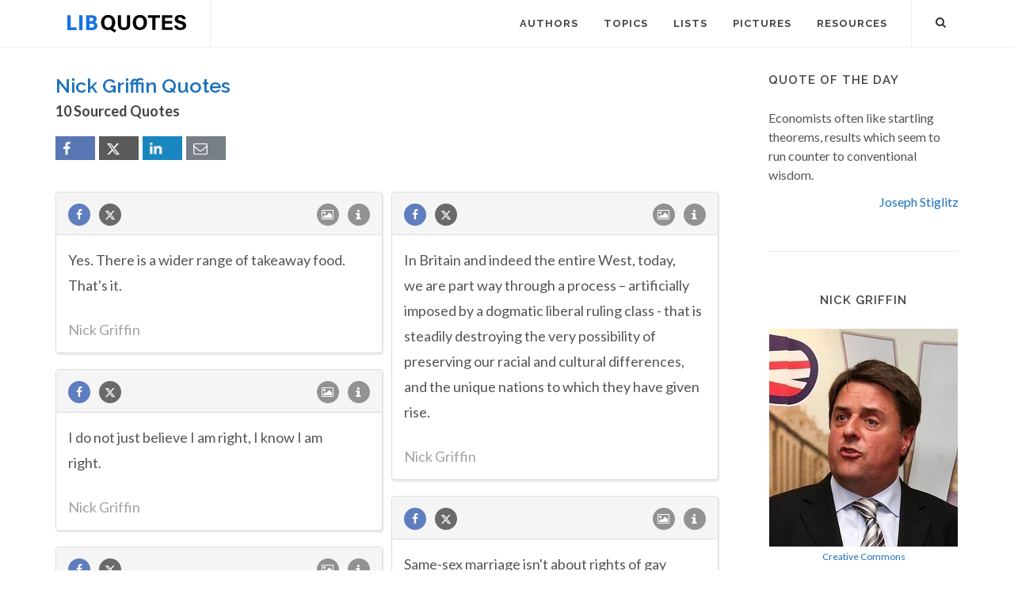

--- FILE ---
content_type: text/html; charset=UTF-8
request_url: https://libquotes.com/nick-griffin
body_size: 9819
content:
<!DOCTYPE html>
<html lang="en">
<head>
<meta http-equiv="content-type" content="text/html; charset=utf-8">

<title>Nick Griffin (10+ Sourced Quotes) - Lib Quotes</title>
  
<meta name="description" content="Sourced quotations by the British Politician Nick Griffin (born in 1959). Enjoy the best Nick Griffin quotes and picture quotes!">

<link rel="stylesheet" href="/css/libq_v2.98.css">

<meta name="viewport" content="width=device-width, initial-scale=1">

<meta property="og:title" content="Nick Griffin (10+ Sourced Quotes) - Lib Quotes">
<meta property="og:type" content="article">
<meta property="og:description" content="Sourced quotations by the British Politician Nick Griffin (born in 1959). Enjoy the best Nick Griffin quotes and picture quotes!">
<meta property="og:url" content="https://libquotes.com/nick-griffin"> 
<meta property="og:site_name" content="Lib Quotes">
<meta property="og:image" content="https://libquotes.com/apics/nick-griffin.jpg">


	
<meta name="twitter:card" content="summary">
<meta name="twitter:site" content="@LibQ_Official">
<meta name="twitter:creator" content="@LibQ_Official">
<meta name="twitter:title" content="Nick Griffin (10+ Sourced Quotes) - Lib Quotes">
<meta name="twitter:description" content="Sourced quotations by the British Politician Nick Griffin (born in 1959). Enjoy the best Nick Griffin quotes and picture quotes!">
<meta name="twitter:image" content="https://libquotes.com/apics/nick-griffin.jpg">


<meta property="fb:app_id" content="1800133053599594">

<link rel="apple-touch-icon" sizes="180x180" href="/apple-touch-icon.png">
<link rel="icon" type="image/png" href="/favicon-32x32.png" sizes="32x32">
<link rel="icon" type="image/png" href="/favicon-16x16.png" sizes="16x16">
<link rel="manifest" href="/manifest.json">
<link rel="mask-icon" href="/safari-pinned-tab.svg" color="#5bbad5">
<meta name="apple-mobile-web-app-title" content="Lib Quotes">
<meta name="application-name" content="Lib Quotes">
<meta name="theme-color" content="#ffffff">

<meta name="p:domain_verify" content="454be6856bb8bf8c006a7ab658751059">

<script async src="https://www.googletagmanager.com/gtag/js?id=G-QBGPE65SJL"></script>
<script>
  window.dataLayer = window.dataLayer || [];
  function gtag(){dataLayer.push(arguments);}
  gtag('js', new Date());

  gtag('config', 'G-QBGPE65SJL');
</script>

<script async src="https://pagead2.googlesyndication.com/pagead/js/adsbygoogle.js?client=ca-pub-6631402814758980" crossorigin="anonymous"></script>
<link rel="canonical" href="https://libquotes.com/nick-griffin">
</head>

<body class="stretched sticky-responsive-menu">

<div id="wrapper" class="clearfix">
<header id="header" class="full-header static-sticky">
<div id="header-wrap">
<div class="container clearfix">
<div id="logo">
<a href="/" class="standard-logo"><img src="/img/libq_v5.svg" width="150" height="22" alt="Lib Quotes" ></a>
</div>
<nav id="primary-menu">			
<div id="primary-menu-trigger"><i class="icon-reorder"></i></div>
<ul>
<li><a href="/authors"><div>Authors</div></a></li>
<li><a href="/topics"><div>Topics</div></a></li>
<li><a href="/lists"><div>Lists</div></a></li>
<li><a href="/picture-quotes"><div>Pictures</div></a></li>
<li><a href="/resources"><div>Resources</div></a></li>
							
<li class="atmi"><a href="javascript:void(0);" id="atmia"><div class="aatm"><i class="icon-info amii"></i>More about Nick Griffin</div></a></li>
</ul>

<div id="top-search">
<a id="top-search-trigger" role="button"><i class="icon-search3"></i><i class="icon-cross"></i></a>
<form action="/search/" method="get">
	<input type="text" name="q" id="top-search-box" class="form-control" value="" placeholder="Type &amp; Hit Enter..">
</form>
</div>

</nav>

</div>

</div>

</header>

<section id="content">

<div class="content-wrap">

<div class="container clearfix">
<div class="postcontent nobottommargin clearfix">


						<div id="posts">
						
							
							<div class="entry clearfix">
								<div class="entry-title">
									
									<h1>Nick Griffin Quotes</h1><h4 class="lcl h4lm">10 Sourced Quotes</h4><div class="social_btns"><div class="fb_share"><a rel="nofollow" class="socialBtn square fb_button" role="button" data-url="https://libquotes.com/nick-griffin"><i class="icon-facebook fa sb2"></i><span></span></a></div><div class="tweet_share"><a rel="nofollow" class="socialBtn square twitter_button" role="button" data-url="https://libquotes.com/nick-griffin" data-text="Nick+Griffin+-+Sourced+Quotes"><i class="icon-twitter2 fa sb2"></i><span></span></a></div><div class="linkedin_share"><a rel="nofollow" class="socialBtn square linked_button" role="button" data-url="https://libquotes.com/nick-griffin" data-title="Nick+Griffin+Quotes" data-summary="Nick+Griffin+Sourced+Quotes+-+https%3A%2F%2Flibquotes.com%2Fnick-griffin"><i class="icon-linkedin fa sb2"></i><span></span></a></div><div class="email_share"><a rel="nofollow" class="socialBtn square" href="mailto:?subject=Nick+Griffin+Quotes&body=Nick+Griffin+-+Sourced+Quotes+-+https%3A%2F%2Flibquotes.com%2Fnick-griffin"><i class="icon-email1 fa sb2"></i><span></span></a></div></div>									
									
								</div>
							
									
								<div class="entry-content">
								
																
								<div class="m_grid">
								
								<div class="panel panel-default"><div class="panel-heading"><a rel="nofollow" class="flleft fb_button" role="button" data-url="https://libquotes.com/nick-griffin/quote/lbk4f7h"><i class="i-small i-circled icon-facebook fb_round_share f14"></i></a><a rel="nofollow" class="flleft twitter_button" role="button" data-url="https://libquotes.com/nick-griffin/quote/lbk4f7h" data-text="Yes.+There+is+a+wider+range+of+takeaway+food.+That%27s+it."><i class="i-small i-circled icon-twitter2 twitter_round_share f14"></i></a><ul class="infobtn"><li class="dropdown infobtn"><span class="dropdown-toggle" data-toggle="dropdown" role="menu" aria-expanded="false"><i class="i-small i-circled icon-info nrm f14"></i></span><ul class="dropdown-menu" role="menu"><li><a rel="nofollow" id="srcbtn_lbk4f7h" class="qsrcbtn" role="button" data-toggle="modal" data-target=".mdbox" data-remote="false">Source</a></li><li class="divider"></li><li><a rel="nofollow" id="repb_lbk4f7h" class="report_btn" role="button" data-toggle="modal" data-target=".mdbox" data-remote="false">Report...</a></li></ul></li></ul><a class="flright" href="/nick-griffin/quote/lbk4f7h"><i class="i-small i-circled icon-image f14"></i></a></div><div class="panel-body"><a href="/nick-griffin/quote/lbk4f7h" class="quote_link" ><span class="quote_span">Yes. There is a wider range of takeaway food. That's it.</span></a><br><br><div><span class="fda">Nick Griffin</span></div></div></div><div class="panel panel-default"><div class="panel-heading"><a rel="nofollow" class="flleft fb_button" role="button" data-url="https://libquotes.com/nick-griffin/quote/lbd3p0q"><i class="i-small i-circled icon-facebook fb_round_share f14"></i></a><a rel="nofollow" class="flleft twitter_button" role="button" data-url="https://libquotes.com/nick-griffin/quote/lbd3p0q" data-text="In+Britain+and+indeed+the+entire+West%2C+today%2C+we+are+part+way+through+a+process+%E2%80%93+artificially+imposed+by+a+dogmatic+liberal+ruling+class+-+that+is+steadily+destroying+the+very+possibility+of+preserving+our+racial+and+cultural+differences%2C+and+the+unique..."><i class="i-small i-circled icon-twitter2 twitter_round_share f14"></i></a><ul class="infobtn"><li class="dropdown infobtn"><span class="dropdown-toggle" data-toggle="dropdown" role="menu" aria-expanded="false"><i class="i-small i-circled icon-info nrm f14"></i></span><ul class="dropdown-menu" role="menu"><li><a rel="nofollow" id="srcbtn_lbd3p0q" class="qsrcbtn" role="button" data-toggle="modal" data-target=".mdbox" data-remote="false">Source</a></li><li class="divider"></li><li><a rel="nofollow" id="repb_lbd3p0q" class="report_btn" role="button" data-toggle="modal" data-target=".mdbox" data-remote="false">Report...</a></li></ul></li></ul><a class="flright" href="/nick-griffin/quote/lbd3p0q"><i class="i-small i-circled icon-image f14"></i></a></div><div class="panel-body"><a href="/nick-griffin/quote/lbd3p0q" class="quote_link" ><span class="quote_span">In Britain and indeed the entire West, today, we are part way through a process – artificially imposed by a dogmatic liberal ruling class - that is steadily destroying the very possibility of preserving our racial and cultural differences, and the unique nations to which they have given rise.</span></a><br><br><div><span class="fda">Nick Griffin</span></div></div></div><div class="panel panel-default"><div class="panel-heading"><a rel="nofollow" class="flleft fb_button" role="button" data-url="https://libquotes.com/nick-griffin/quote/lbz8y4t"><i class="i-small i-circled icon-facebook fb_round_share f14"></i></a><a rel="nofollow" class="flleft twitter_button" role="button" data-url="https://libquotes.com/nick-griffin/quote/lbz8y4t" data-text="I+do+not+just+believe+I+am+right%2C+I+know+I+am+right."><i class="i-small i-circled icon-twitter2 twitter_round_share f14"></i></a><ul class="infobtn"><li class="dropdown infobtn"><span class="dropdown-toggle" data-toggle="dropdown" role="menu" aria-expanded="false"><i class="i-small i-circled icon-info nrm f14"></i></span><ul class="dropdown-menu" role="menu"><li><a rel="nofollow" id="srcbtn_lbz8y4t" class="qsrcbtn" role="button" data-toggle="modal" data-target=".mdbox" data-remote="false">Source</a></li><li class="divider"></li><li><a rel="nofollow" id="repb_lbz8y4t" class="report_btn" role="button" data-toggle="modal" data-target=".mdbox" data-remote="false">Report...</a></li></ul></li></ul><a class="flright" href="/nick-griffin/quote/lbz8y4t"><i class="i-small i-circled icon-image f14"></i></a></div><div class="panel-body"><a href="/nick-griffin/quote/lbz8y4t" class="quote_link" ><span class="quote_span">I do not just believe I am right, I know I am right.</span></a><br><br><div><span class="fda">Nick Griffin</span></div></div></div><div class="panel panel-default"><div class="panel-heading"><a rel="nofollow" class="flleft fb_button" role="button" data-url="https://libquotes.com/nick-griffin/quote/lbj4i4x"><i class="i-small i-circled icon-facebook fb_round_share f14"></i></a><a rel="nofollow" class="flleft twitter_button" role="button" data-url="https://libquotes.com/nick-griffin/quote/lbj4i4x" data-text="Same-sex+marriage+isn%27t+about+rights+of+gay+people.+It%27s+fundamentally+an+attack+by+a+Trotskyite-Leftist+and+capitalist+elite+which+wants+the+pink+pound+and+the+pink+dollar.+It%27s+an+attack+on+marriage.+It%27s+an+attack+on+tradition.+It%27s+an+attack+on+the+f..."><i class="i-small i-circled icon-twitter2 twitter_round_share f14"></i></a><ul class="infobtn"><li class="dropdown infobtn"><span class="dropdown-toggle" data-toggle="dropdown" role="menu" aria-expanded="false"><i class="i-small i-circled icon-info nrm f14"></i></span><ul class="dropdown-menu" role="menu"><li><a rel="nofollow" id="srcbtn_lbj4i4x" class="qsrcbtn" role="button" data-toggle="modal" data-target=".mdbox" data-remote="false">Source</a></li><li class="divider"></li><li><a rel="nofollow" id="repb_lbj4i4x" class="report_btn" role="button" data-toggle="modal" data-target=".mdbox" data-remote="false">Report...</a></li></ul></li></ul><a class="flright" href="/nick-griffin/quote/lbj4i4x"><i class="i-small i-circled icon-image f14"></i></a></div><div class="panel-body"><a href="/nick-griffin/quote/lbj4i4x" class="quote_link" ><span class="quote_span">Same-sex marriage isn't about rights of gay people. It's fundamentally an attack by a Trotskyite-Leftist and capitalist elite which wants the pink pound and the pink dollar. It's an attack on marriage. It's an attack on tradition. It's an attack on the fabric of our society. [...] Teach them about homosexuality? That's not in any way for the rights of homosexuals. That's some dirty pervert trying to mess with the minds of my kids, and I think it's great that a major European power has stood up and said: Leave our kids alone!</span></a><br><br><div><span class="fda">Nick Griffin</span></div></div></div><div class="panel panel-default"><div class="panel-heading"><a rel="nofollow" class="flleft fb_button" role="button" data-url="https://libquotes.com/nick-griffin/quote/lbe4c9o"><i class="i-small i-circled icon-facebook fb_round_share f14"></i></a><a rel="nofollow" class="flleft twitter_button" role="button" data-url="https://libquotes.com/nick-griffin/quote/lbe4c9o" data-text="I%27m+not+in+politics+for+cheap+cheers%3B+if+I+was+I+could+probably+have+had+a+safe+Tory+seat+years+ago.+I%27m+in+it%2C+among+other+things%2C+because+I+want+to+help+stop+the+immigration+which+is+destroying+this+and+every+other+white+nation+in+the+world.+Then+I+wan..."><i class="i-small i-circled icon-twitter2 twitter_round_share f14"></i></a><ul class="infobtn"><li class="dropdown infobtn"><span class="dropdown-toggle" data-toggle="dropdown" role="menu" aria-expanded="false"><i class="i-small i-circled icon-info nrm f14"></i></span><ul class="dropdown-menu" role="menu"><li><a rel="nofollow" id="srcbtn_lbe4c9o" class="qsrcbtn" role="button" data-toggle="modal" data-target=".mdbox" data-remote="false">Source</a></li><li class="divider"></li><li><a rel="nofollow" id="repb_lbe4c9o" class="report_btn" role="button" data-toggle="modal" data-target=".mdbox" data-remote="false">Report...</a></li></ul></li></ul><a class="flright" href="/nick-griffin/quote/lbe4c9o"><i class="i-small i-circled icon-image f14"></i></a></div><div class="panel-body"><a href="/nick-griffin/quote/lbe4c9o" class="quote_link" ><span class="quote_span">I'm not in politics for cheap cheers; if I was I could probably have had a safe Tory seat years ago. I'm in it, among other things, because I want to help stop the immigration which is destroying this and every other white nation in the world. Then I want to see that deadly tide turned.</span></a><br><br><div><span class="fda">Nick Griffin</span></div></div></div><div class="panel panel-default"><div class="panel-heading"><a rel="nofollow" class="flleft fb_button" role="button" data-url="https://libquotes.com/nick-griffin/quote/lbl2g4t"><i class="i-small i-circled icon-facebook fb_round_share f14"></i></a><a rel="nofollow" class="flleft twitter_button" role="button" data-url="https://libquotes.com/nick-griffin/quote/lbl2g4t" data-text="As+for+%27racism%27%2C+the+modern+BNP+opposes+mass+immigration+and+multi-culturalism+on+the+grounds+that+human+biocultural+diversity+is+being+exterminated+by+global+capitalism.+It+demands+for+every+single+people+and+culture+on+planet+Earth+the+right+to+self-pr..."><i class="i-small i-circled icon-twitter2 twitter_round_share f14"></i></a><ul class="infobtn"><li class="dropdown infobtn"><span class="dropdown-toggle" data-toggle="dropdown" role="menu" aria-expanded="false"><i class="i-small i-circled icon-info nrm f14"></i></span><ul class="dropdown-menu" role="menu"><li><a rel="nofollow" id="srcbtn_lbl2g4t" class="qsrcbtn" role="button" data-toggle="modal" data-target=".mdbox" data-remote="false">Source</a></li><li class="divider"></li><li><a rel="nofollow" id="repb_lbl2g4t" class="report_btn" role="button" data-toggle="modal" data-target=".mdbox" data-remote="false">Report...</a></li></ul></li></ul><a class="flright" href="/nick-griffin/quote/lbl2g4t"><i class="i-small i-circled icon-image f14"></i></a></div><div class="panel-body"><a href="/nick-griffin/quote/lbl2g4t" class="quote_link" ><span class="quote_span">As for 'racism', the modern BNP opposes mass immigration and multi-culturalism on the grounds that human biocultural diversity is being exterminated by global capitalism. It demands for every single people and culture on planet Earth the right to self-preservation which it seeks for its own. Such a position is clearly out of step with the extermination-through-assimilation model of multi-culturalism promoted by the dominant ideology of the USA, but it equally clearly has nothing to do with 'hate' or wishing to harm others.</span></a><br><br><div><span class="fda">Nick Griffin</span></div></div></div><div class="panel panel-default"><div class="panel-heading"><a rel="nofollow" class="flleft fb_button" role="button" data-url="https://libquotes.com/nick-griffin/quote/lbf7j9t"><i class="i-small i-circled icon-facebook fb_round_share f14"></i></a><a rel="nofollow" class="flleft twitter_button" role="button" data-url="https://libquotes.com/nick-griffin/quote/lbf7j9t" data-text="We+believe+not+just+that+our+people+are+different+from+others%2C+but+that+such+genuine+diversity+is+worth+preserving.+It+is+not+a+matter+of+%27superiority%27+or+%27inferiority%27."><i class="i-small i-circled icon-twitter2 twitter_round_share f14"></i></a><ul class="infobtn"><li class="dropdown infobtn"><span class="dropdown-toggle" data-toggle="dropdown" role="menu" aria-expanded="false"><i class="i-small i-circled icon-info nrm f14"></i></span><ul class="dropdown-menu" role="menu"><li><a rel="nofollow" id="srcbtn_lbf7j9t" class="qsrcbtn" role="button" data-toggle="modal" data-target=".mdbox" data-remote="false">Source</a></li><li class="divider"></li><li><a rel="nofollow" id="repb_lbf7j9t" class="report_btn" role="button" data-toggle="modal" data-target=".mdbox" data-remote="false">Report...</a></li></ul></li></ul><a class="flright" href="/nick-griffin/quote/lbf7j9t"><i class="i-small i-circled icon-image f14"></i></a></div><div class="panel-body"><a href="/nick-griffin/quote/lbf7j9t" class="quote_link" ><span class="quote_span">We believe not just that our people are different from others, but that such genuine diversity is worth preserving. It is not a matter of 'superiority' or 'inferiority'.</span></a><br><br><div><span class="fda">Nick Griffin</span></div></div></div><div class="panel panel-default"><div class="panel-heading"><a rel="nofollow" class="flleft fb_button" role="button" data-url="https://libquotes.com/nick-griffin/quote/lbi8o2p"><i class="i-small i-circled icon-facebook fb_round_share f14"></i></a><a rel="nofollow" class="flleft twitter_button" role="button" data-url="https://libquotes.com/nick-griffin/quote/lbi8o2p" data-text="%5BThe+Koran+is%5D+not+a+religious+book%2C+but+a+manual+for+conquering+other+people%27s+countries."><i class="i-small i-circled icon-twitter2 twitter_round_share f14"></i></a><ul class="infobtn"><li class="dropdown infobtn"><span class="dropdown-toggle" data-toggle="dropdown" role="menu" aria-expanded="false"><i class="i-small i-circled icon-info nrm f14"></i></span><ul class="dropdown-menu" role="menu"><li><a rel="nofollow" id="srcbtn_lbi8o2p" class="qsrcbtn" role="button" data-toggle="modal" data-target=".mdbox" data-remote="false">Source</a></li><li class="divider"></li><li><a rel="nofollow" id="repb_lbi8o2p" class="report_btn" role="button" data-toggle="modal" data-target=".mdbox" data-remote="false">Report...</a></li></ul></li></ul><a class="flright" href="/nick-griffin/quote/lbi8o2p"><i class="i-small i-circled icon-image f14"></i></a></div><div class="panel-body"><a href="/nick-griffin/quote/lbi8o2p" class="quote_link" ><span class="quote_span">[The Koran is] not a religious book, but a manual for conquering other people's countries.</span></a><br><br><div><span class="fda">Nick Griffin</span></div></div></div><div class="panel panel-default"><div class="panel-heading"><a rel="nofollow" class="flleft fb_button" role="button" data-url="https://libquotes.com/nick-griffin/quote/lbu6u9k"><i class="i-small i-circled icon-facebook fb_round_share f14"></i></a><a rel="nofollow" class="flleft twitter_button" role="button" data-url="https://libquotes.com/nick-griffin/quote/lbu6u9k" data-text="Western+values%2C+freedom+of+speech%2C+democracy+and+rights+for+women+are+incompatible+with+Islam%2C+which+is+a+cancer+eating+away+at+our+freedoms+and+our+democracy+and+rights+for+our+women+and+something+needs+to+be+done+about+it."><i class="i-small i-circled icon-twitter2 twitter_round_share f14"></i></a><ul class="infobtn"><li class="dropdown infobtn"><span class="dropdown-toggle" data-toggle="dropdown" role="menu" aria-expanded="false"><i class="i-small i-circled icon-info nrm f14"></i></span><ul class="dropdown-menu" role="menu"><li><a rel="nofollow" id="srcbtn_lbu6u9k" class="qsrcbtn" role="button" data-toggle="modal" data-target=".mdbox" data-remote="false">Source</a></li><li class="divider"></li><li><a rel="nofollow" id="repb_lbu6u9k" class="report_btn" role="button" data-toggle="modal" data-target=".mdbox" data-remote="false">Report...</a></li></ul></li></ul><a class="flright" href="/nick-griffin/quote/lbu6u9k"><i class="i-small i-circled icon-image f14"></i></a></div><div class="panel-body"><a href="/nick-griffin/quote/lbu6u9k" class="quote_link" ><span class="quote_span">Western values, freedom of speech, democracy and rights for women are incompatible with Islam, which is a cancer eating away at our freedoms and our democracy and rights for our women and something needs to be done about it.</span></a><br><br><div><span class="fda">Nick Griffin</span></div></div></div><div class="panel panel-default"><div class="panel-heading"><a rel="nofollow" class="flleft fb_button" role="button" data-url="https://libquotes.com/nick-griffin/quote/lbu7c6h"><i class="i-small i-circled icon-facebook fb_round_share f14"></i></a><a rel="nofollow" class="flleft twitter_button" role="button" data-url="https://libquotes.com/nick-griffin/quote/lbu7c6h" data-text="We+do+not+demand+for+our+own+people+any+more+than+the+basic+human+rights+which+we+would+extend+to+every+nation%2C+people+and+tribe+on+this+planet%3A+the+right+to+preserve+their+own+territory%2C+traditions+and+ethnic+identity.+The+right+to+preserve%2C+in+other+wo..."><i class="i-small i-circled icon-twitter2 twitter_round_share f14"></i></a><ul class="infobtn"><li class="dropdown infobtn"><span class="dropdown-toggle" data-toggle="dropdown" role="menu" aria-expanded="false"><i class="i-small i-circled icon-info nrm f14"></i></span><ul class="dropdown-menu" role="menu"><li><a rel="nofollow" id="srcbtn_lbu7c6h" class="qsrcbtn" role="button" data-toggle="modal" data-target=".mdbox" data-remote="false">Source</a></li><li class="divider"></li><li><a rel="nofollow" id="repb_lbu7c6h" class="report_btn" role="button" data-toggle="modal" data-target=".mdbox" data-remote="false">Report...</a></li></ul></li></ul><a class="flright" href="/nick-griffin/quote/lbu7c6h"><i class="i-small i-circled icon-image f14"></i></a></div><div class="panel-body"><a href="/nick-griffin/quote/lbu7c6h" class="quote_link" ><span class="quote_span">We do not demand for our own people any more than the basic human rights which we would extend to every nation, people and tribe on this planet: the right to preserve their own territory, traditions and ethnic identity. The right to preserve, in other words, the things which, by marking their differences from the mass of humanity, make them human and turn their society from an ant heap into a community.</span></a><br><br><div><span class="fda">Nick Griffin</span></div></div></div>
							</div>
						
							
							
								</div>
							</div>
							
							
						</div>
						
						
					</div>
<div class="sidebar nobottommargin col_last clearfix">
						<div class="sidebar-widgets-wrap">
						
							
							<div class="widget clearfix qotd"><h4>Quote of the day</h4><div class="qd1">Economists often like startling theorems, results which seem to run counter to conventional wisdom.</div><div class="qd1 qd2"><a href="/joseph-stiglitz">Joseph Stiglitz</a></div></div><div class="sdbsep"></div>							
							<a id="ami"></a>
							<div class="widget clearfix">

								<h4 class="h4c">Nick Griffin</h4>
								
								
								
								
								<div class="mapic"><img class="lazy" src="[data-uri]" width="238" height="275" data-src="/apics/nick-griffin.jpg" data-srcset="/apics/nick-griffin@2x.jpg 2x" alt="Nick Griffin"><div id="picsrc"><a rel="nofollow" href="https://commons.wikimedia.org/wiki/File:Nick_griffin_bnp_from_flickr_user_britishnationalism_(cropped).jpg" target="_blank">Creative Commons</a></div><br></div>								
								
								
								<div class="sb_txt">
								
								<div class="ainfo"><b>Born:</b> March 1, 1959  <b class="info_spc">(age 66)</b></div><div class="ainfo"><b>Bio:</b> Nicholas John Griffin is a British politician who represented North West England as a Member of the European Parliament from 2009 to 2014.</div><br><div class="ainfo"><table><tbody><tr><td class="twl"><a href="https://en.wikipedia.org/wiki/Nick_Griffin" target="_blank"><img src="/img/wikipedia.png" srcset="/img/wikipedia@2x.png 2x" width="24" height="24" alt="Wikipedia"></a></td><td class="twt"><a href="https://en.wikipedia.org/wiki/Nick_Griffin" target="_blank">Nick Griffin on Wikipedia</a></td></tr></tbody></table></div><br><div class="ainfo"><table><tbody><tr><td class="twl"><a rel="nofollow" class="sg_edit" role="button" data-toggle="modal" data-target=".mdbox" data-remote="false"><img src="/img/sedit.png" srcset="/img/sedit@2x.png 2x" width="24" height="24" alt="Suggest an edit or a new quote"></a></td><td class="twt"><a rel="nofollow" class="sg_edit" role="button" data-toggle="modal" data-target=".mdbox" data-remote="false">Suggest an edit or a new quote</a></td></tr></tbody></table></div><br><div class="ainfo"><a href="/british-politician-quotes">British Politician Quotes</a></div><div class="ainfo"><a href="/politician-quotes">Politician Quotes</a></div><div class="ainfo"><a href="/20th-century-politician-quotes">20th-century Politician Quotes</a></div>								
								
								
								</div>

							</div>
							
							<div class="widget clearfix"><h4>Related Authors</h4><div class="fauthors"><a href="/john-tyndall"><img class="lazy" src="[data-uri]" data-src="/apics/john-tyndall_thumb.jpg" data-srcset="/apics/john-tyndall_thumb@2x.jpg 2x" alt="John Tyndall" title="John Tyndall" width="70" height="70"></a><div class="rltat2"><a href="/john-tyndall">John Tyndall</a><br><span class="arel">British Scientist</span></div><br><a href="/tommy-robinson"><img class="lazy" src="[data-uri]" data-src="/apics/tommy-robinson_thumb.jpg" data-srcset="/apics/tommy-robinson_thumb@2x.jpg 2x" alt="Tommy Robinson" title="Tommy Robinson" width="70" height="70"></a><div class="rltat2"><a href="/tommy-robinson">Tommy Robinson</a><br><span class="arel">English Activist</span></div><br></div></div>
							<div class="widget clearfix">

								<h4>Featured Authors</h4>
								<div class="fauthors">
								<a href="/jules-verne"><img class="lazy" data-src="/apics/jules-verne_thumb.jpg" src="[data-uri]" data-srcset="/apics/jules-verne_thumb@2x.jpg 2x" alt="Jules Verne" title="Jules Verne" width="70" height="70" data-toggle="tooltip" data-placement="bottom"></a><a href="/abraham-lincoln"><img class="lazy" data-src="/apics/abraham-lincoln_thumb.jpg" src="[data-uri]" data-srcset="/apics/abraham-lincoln_thumb@2x.jpg 2x" alt="Abraham Lincoln" title="Abraham Lincoln" width="70" height="70" data-toggle="tooltip" data-placement="bottom"></a><a href="/carlos-ruiz-zafón"><img class="lazy" data-src="/apics/carlos-ruiz-zafón_thumb.jpg" src="[data-uri]" data-srcset="/apics/carlos-ruiz-zafón_thumb@2x.jpg 2x" alt="Carlos Ruiz Zafón" title="Carlos Ruiz Zafón" width="70" height="70" data-toggle="tooltip" data-placement="bottom"></a><a href="/oliver-wendell-holmes-jr"><img class="lazy" data-src="/apics/oliver-wendell-holmes,-jr_thumb.jpg" src="[data-uri]" data-srcset="/apics/oliver-wendell-holmes,-jr_thumb@2x.jpg 2x" alt="Oliver Wendell Holmes, Jr." title="Oliver Wendell Holmes, Jr." width="70" height="70" data-toggle="tooltip" data-placement="bottom"></a><a href="/leon-trotsky"><img class="lazy" data-src="/apics/leon-trotsky_thumb.jpg" src="[data-uri]" data-srcset="/apics/leon-trotsky_thumb@2x.jpg 2x" alt="Leon Trotsky" title="Leon Trotsky" width="70" height="70" data-toggle="tooltip" data-placement="bottom"></a><a href="/stephen-king"><img class="lazy" data-src="/apics/stephen-king_thumb.jpg" src="[data-uri]" data-srcset="/apics/stephen-king_thumb@2x.jpg 2x" alt="Stephen King" title="Stephen King" width="70" height="70" data-toggle="tooltip" data-placement="bottom"></a><a href="/william-shakespeare"><img class="lazy" data-src="/apics/william-shakespeare_thumb.jpg" src="[data-uri]" data-srcset="/apics/william-shakespeare_thumb@2x.jpg 2x" alt="William Shakespeare" title="William Shakespeare" width="70" height="70" data-toggle="tooltip" data-placement="bottom"></a><a href="/arthur-schopenhauer"><img class="lazy" data-src="/apics/arthur-schopenhauer_thumb.jpg" src="[data-uri]" data-srcset="/apics/arthur-schopenhauer_thumb@2x.jpg 2x" alt="Arthur Schopenhauer" title="Arthur Schopenhauer" width="70" height="70" data-toggle="tooltip" data-placement="bottom"></a><a href="/neil-armstrong"><img class="lazy" data-src="/apics/neil-armstrong_thumb.jpg" src="[data-uri]" data-srcset="/apics/neil-armstrong_thumb@2x.jpg 2x" alt="Neil Armstrong" title="Neil Armstrong" width="70" height="70" data-toggle="tooltip" data-placement="bottom"></a><a href="/emily-dickinson"><img class="lazy" data-src="/apics/emily-dickinson_thumb.jpg" src="[data-uri]" data-srcset="/apics/emily-dickinson_thumb@2x.jpg 2x" alt="Emily Dickinson" title="Emily Dickinson" width="70" height="70" data-toggle="tooltip" data-placement="bottom"></a><a href="/francis-bacon"><img class="lazy" data-src="/apics/francis-bacon_thumb.jpg" src="[data-uri]" data-srcset="/apics/francis-bacon_thumb@2x.jpg 2x" alt="Francis Bacon" title="Francis Bacon" width="70" height="70" data-toggle="tooltip" data-placement="bottom"></a><a href="/martin-luther"><img class="lazy" data-src="/apics/martin-luther_thumb.jpg" src="[data-uri]" data-srcset="/apics/martin-luther_thumb@2x.jpg 2x" alt="Martin Luther" title="Martin Luther" width="70" height="70" data-toggle="tooltip" data-placement="bottom"></a>								</div>

							</div>
							
														
							<div class="widget clearfix">
	
								<h4>Lists</h4>
	
								<div id="popular-post-list-sidebar">
								
								<div class="spost clearfix"><div class="entry-image"><a href="/predictions-that-didnt-happen" class="nobg"><img class="img-circle lazy" src="[data-uri]" data-src="/lpics/predictions-that-didnt-happen_small.jpg" data-srcset="/lpics/predictions-that-didnt-happen_small@2x.jpg 2x" alt="Predictions that didn't happen"></a></div><div class="entry-c"><div class="entry-title"><h4><a href="/predictions-that-didnt-happen">Predictions that didn't happen</a></h4></div></div></div><div class="spost clearfix"><div class="entry-image"><a href="/if-it-is-on-the-Internet-it-must-be-true" class="nobg"><img class="img-circle lazy" src="[data-uri]" data-src="/lpics/if-it-is-on-the-Internet-it-must-be-true_small.jpg" data-srcset="/lpics/if-it-is-on-the-Internet-it-must-be-true_small@2x.jpg 2x" alt="If it's on the Internet it must be true"></a></div><div class="entry-c"><div class="entry-title"><h4><a href="/if-it-is-on-the-Internet-it-must-be-true">If it's on the Internet it must be true</a></h4></div></div></div><div class="spost clearfix"><div class="entry-image"><a href="/the-last-words" class="nobg"><img class="img-circle lazy" src="[data-uri]" data-src="/lpics/the-last-words_small.jpg" data-srcset="/lpics/the-last-words_small@2x.jpg 2x" alt="Remarkable Last Words (or Near-Last Words)"></a></div><div class="entry-c"><div class="entry-title"><h4><a href="/the-last-words">Remarkable Last Words (or Near-Last Words)</a></h4></div></div></div>
								</div>
										

							</div>
							
														
							<div class="sdbsep"></div>

							<div class="widget clearfix">

								<h4>Picture Quotes</h4>
								<div id="oc-portfolio-sidebar" class="owl-carousel carousel-widget" data-items="1" data-margin="10" data-loop="true" data-nav="false" data-autoplay="5000">

									<div class="oc-item"><div class="iportfolio"><div class="portfolio-image"><a href="/picture-quote/if-you-see-what-is-right"><img class="lazy" width="240" height="240" src="[data-uri]" data-src="/pictures/if-you-see-what-is-right_small.jpg" data-srcset="/pictures/if-you-see-what-is-right.jpg 2x" alt="If you see what is right and fail to act on it, you lack courage."></a><div class="portfolio-overlay">	<a href="/picture-quote/if-you-see-what-is-right" class="center-icon"><i class="icon-plus"></i></a></div></div><div class="portfolio-desc center nobottompadding"><h3><a href="/picture-quote/if-you-see-what-is-right">Confucius</a></h3></div></div></div><div class="oc-item"><div class="iportfolio"><div class="portfolio-image"><a href="/picture-quote/i-have-a-heart-with-room-for-every-joy"><img class="lazy" width="240" height="240" src="[data-uri]" data-src="/pictures/i-have-a-heart-with-room-for-every-joy_small.jpg" data-srcset="/pictures/i-have-a-heart-with-room-for-every-joy.jpg 2x" alt="I have a heart with room for every joy."></a><div class="portfolio-overlay">	<a href="/picture-quote/i-have-a-heart-with-room-for-every-joy" class="center-icon"><i class="icon-plus"></i></a></div></div><div class="portfolio-desc center nobottompadding"><h3><a href="/picture-quote/i-have-a-heart-with-room-for-every-joy">Philip James Bailey</a></h3></div></div></div><div class="oc-item"><div class="iportfolio"><div class="portfolio-image"><a href="/picture-quote/life-was-meant-to-be-lived"><img class="lazy" width="240" height="240" src="[data-uri]" data-src="/pictures/life-was-meant-to-be-lived_small.jpg" data-srcset="/pictures/life-was-meant-to-be-lived.jpg 2x" alt="Life was meant to be lived, and curiosity must be kept alive."></a><div class="portfolio-overlay">	<a href="/picture-quote/life-was-meant-to-be-lived" class="center-icon"><i class="icon-plus"></i></a></div></div><div class="portfolio-desc center nobottompadding"><h3><a href="/picture-quote/life-was-meant-to-be-lived">Eleanor Roosevelt</a></h3></div></div></div><div class="oc-item"><div class="iportfolio"><div class="portfolio-image"><a href="/picture-quote/a-great-change-in-life"><img class="lazy" width="240" height="240" src="[data-uri]" data-src="/pictures/a-great-change-in-life_small.jpg" data-srcset="/pictures/a-great-change-in-life.jpg 2x" alt="A great change in life is like a cold bath in winter — we all hesitate at the first plunge."></a><div class="portfolio-overlay">	<a href="/picture-quote/a-great-change-in-life" class="center-icon"><i class="icon-plus"></i></a></div></div><div class="portfolio-desc center nobottompadding"><h3><a href="/picture-quote/a-great-change-in-life">Letitia Elizabeth Landon</a></h3></div></div></div>									

								</div>
							</div>

							<div id="pop_topics" class="widget clearfix">

								<h4>Popular Topics</h4>
								<div class="tagcloud">
								<ul class="flleft">
								<li class="lins flleft"><a href="/life-quotes">life</a></li><li class="lins flleft"><a href="/love-quotes">love</a></li><li class="lins flleft"><a href="/nature-quotes">nature</a></li><li class="lins flleft"><a href="/time-quotes">time</a></li><li class="lins flleft"><a href="/god-quotes">god</a></li><li class="lins flleft"><a href="/power-quotes">power</a></li><li class="lins flleft"><a href="/human-quotes">human</a></li><li class="lins flleft"><a href="/mind-quotes">mind</a></li><li class="lins flleft"><a href="/work-quotes">work</a></li><li class="lins flleft"><a href="/art-quotes">art</a></li><li class="lins flleft"><a href="/heart-quotes">heart</a></li><li class="lins flleft"><a href="/thought-quotes">thought</a></li><li class="lins flleft"><a href="/men-quotes">men</a></li><li class="lins flleft"><a href="/day-quotes">day</a></li>									
									</ul>
								</div>

							</div>

						</div>

					</div>
					</div>

			</div>

		</section><footer id="footer">
<div class="container">
				<div class="footer-widgets-wrap clearfix">

					<div class="col_two_third">

						<div class="col_one_third">

							<div class="widget clearfix">

								<img src="/img/libq_gray_v5.svg" width="151" height="28" alt="Lib Quotes" class="footer-logo">

								<p>100% <strong>Sourced Quotes</strong>.</p>

								<div>
									<div>
										Our motto is: Don't quote it if you can't source it.
									</div><br>
									<a id="ctcbtn" href="/contact" data-toggle="modal" data-target=".mdbox" data-remote="false">Contact us</a>
								</div>

							</div>

						</div>

						<div class="col_one_third">

							<div class="widget widget_links clearfix">

								<h4>Social Media</h4>

								<ul>
									<li><a href="https://www.facebook.com/LibQuotesPage/" target="_blank" >Facebook</a></li>
									<li><a href="https://www.instagram.com/libquotes/" target="_blank" >Instagram</a></li>
									<li><a href="https://twitter.com/LibQ_Official" target="_blank" >X (Twitter)</a></li>
									<li><a href="https://pinterest.com/libquotes/" target="_blank" >Pinterest</a></li>
								</ul>

							</div>

						</div>

						<div class="col_one_third col_last">

							<div class="widget clearfix">
								<h4>Recent</h4>

								<div id="post-list-footer">
								
									<div class="spost clearfix"><div class="entry-c"><div class="entry-title"><h4><a href="/predictions-that-didnt-happen">Predictions that didn't happen</a></h4></div></div></div><div class="spost clearfix"><div class="entry-c"><div class="entry-title"><h4><a href="/if-it-is-on-the-Internet-it-must-be-true">If it's on the Internet it must be true</a></h4></div></div></div><div class="spost clearfix"><div class="entry-c"><div class="entry-title"><h4><a href="/the-last-words">Remarkable Last Words (or Near-Last Words)</a></h4></div></div></div>								
									
								</div>
							</div>

						</div>

					</div>

					<div class="col_one_third col_last">
						<div class="widget subscribe-widget clearfix">
							<h5><strong>Subscribe</strong> to our Newsletter:</h5>
							<div class="widget-subscribe-form-result"></div>							
								<div class="input-group divcenter">
									<span class="input-group-addon"><i class="icon-email2"></i></span>
									<input type="email" id="widget-subscribe-form-email" name="widget-subscribe-form-email" class="form-control required email" placeholder="Enter your Email">
									<span class="input-group-btn">
										<button class="btn btn-success" type="submit" id="sbsbtn" data-toggle="modal" data-target=".mdbox">Subscribe</button>
									</span>
								</div>
							
						</div>

						<div class="widget clearfix bwd">

							<div class="row">
								
								<div class="col-md-6 clearfix bottommargin-sm">
									<a href="/Quote-JS-WordPress" class="social-icon si-dark si-colored si-plugins nobottommargin bwa">
										<i class="icon-plg"></i>
										<i class="icon-plg"></i>
									</a>
									<a href="/Quote-JS-WordPress"><small><strong>Quote of the Day</strong><br>JS and WordPress</small></a>
								</div>
								
								<div class="col-md-6 clearfix">
									<a href="https://feeds.feedburner.com/libquotes/QuoteOfTheDay" target="_blank" class="social-icon si-dark si-colored si-rss nobottommargin bwa">
										<i class="icon-rss"></i>
										<i class="icon-rss"></i>
									</a>
									<a href="https://feeds.feedburner.com/libquotes/QuoteOfTheDay" target="_blank"><small><strong>Subscribe</strong><br>to RSS Feeds</small></a>
								</div>

							</div>

						</div>

					</div>

				</div>

			</div>

			<div id="copyrights">

				<div class="container clearfix">

					<div class="col_half">
						&copy; 2017-2025 LibQuotes<br>
						<div class="copyright-links"><a href="/terms">Terms of Use</a> / <a href="/privacy">Privacy Policy</a> / <a href="/about">About Us</a></div>
					</div>

					<div class="col_half col_last tright">
						<div class="fright clearfix">
							<a href="https://www.facebook.com/LibQuotesPage/" target="_blank" class="social-icon si-small si-borderless si-facebook">
								<i class="icon-facebook"></i>
								<i class="icon-facebook"></i>
							</a>
							
							<a href="https://www.instagram.com/libquotes/" target="_blank" class="social-icon si-small si-borderless si-instagram">
								<i class="icon-instagram"></i>
								<i class="icon-instagram"></i>
							</a>

							<a href="https://twitter.com/LibQ_Official" target="_blank" class="social-icon si-small si-borderless si-twitter">
								<i class="icon-twitter2"></i>
								<i class="icon-twitter2"></i>
							</a>

							<a href="https://pinterest.com/libquotes/" target="_blank" class="social-icon si-small si-borderless si-pinterest">
								<i class="icon-pinterest"></i>
								<i class="icon-pinterest"></i>
							</a>
							
							
							


						</div>

						<div class="clear"></div>

						
					</div>

				</div>

			</div>

		</footer>

	</div>

	<div id="gotoTop" class="icon-angle-up"></div>
	
	<div class="modal fade mdbox dpn" tabindex="-1" role="dialog" aria-hidden="true" ><div class="modal-dialog modal-sm"><div class="modal-body"><div class="modal-content"><div class="modal-header"><button type="button" class="close" data-dismiss="modal" aria-hidden="true">×</button><h4 id="mdbox_title" class="modal-title">Lib Quotes</h4></div><div class="modal-body"><div id="modcont" class="nobottommargin"></div></div></div></div></div></div>	
	
		
	
	<script>

      function gs(url,success){
        var script=document.createElement('script');
        script.src=url;
        var head=document.getElementsByTagName('head')[0],
            done=false;
        script.onload=script.onreadystatechange = function(){
          if ( !done && (!this.readyState || this.readyState == 'loaded' || this.readyState == 'complete') ) {
            done=true;
            success();
            script.onload = script.onreadystatechange = null;
            head.removeChild(script);
          }
        };
        head.appendChild(script);
      }
        gs('https://code.jquery.com/jquery-2.2.4.min.js',function(){		
		jQuery.event.special.touchstart = {
    setup: function( _, ns, handle ) {
        this.addEventListener("touchstart", handle, { passive: !ns.includes("noPreventDefault") });
    }
};
jQuery.event.special.touchmove = {
    setup: function( _, ns, handle ) {
        this.addEventListener("touchmove", handle, { passive: !ns.includes("noPreventDefault") });
    }
};

		gs('/js/libq_v1.5.js',function(){

var lazyLoadInstance = new LazyLoad({elements_selector: ".lazy"});		
		
		$("#atmia").on('click', function(e){$("#primary-menu-trigger").click();$("#posts").css("opacity","0.1");$('html, body').animate({scrollTop: $("#ami").offset().top + 'px'}, 1000, 'swing',function() { $("#posts").css("opacity","1.0");});});$(".fb_button").click(function(){shwi("https://www.facebook.com/sharer/sharer.php?u=" + $(this).data("url"),600,600);});$(".twitter_button").click(function(){shwi("https://twitter.com/intent/tweet?url=" + $(this).data("url") + "&text=" + $(this).data("text") ,600,600);});$(".linked_button").click(function(){shwi("https://www.linkedin.com/shareArticle?mini=true&url=" + $(this).data("url") + "&title=" + $(this).data("title") + "&summary=" + $(this).data("summary"),600,600);});$(window).scroll(function(){$(".lmauthors img,.fauthors img").tooltip('hide');});;		$("#ctcbtn").click(function(event){event.preventDefault();$("#modcont").empty();$("#mdbox_title").html('Contact');$("#modcont").html('<div style="font-size:18px">Loading...</div>');$("#modcont").load( "/ctc/");});
		$("#sbsbtn").click(function(){$("#modcont").empty();$("#mdbox_title").html('Subscribe');$("#modcont").html('<div style="font-size:18px">Loading...</div>');var sbsem=$("#widget-subscribe-form-email").val();$("#modcont").load( "/sbs/?e="+sbsem);});	
		
		
			$(".qsrcbtn").click(function(){$("#modcont").empty();$("#mdbox_title").html('Source');$("#modcont").html('<div style="font-size:18px">Loading...</div>');var t=$(this).attr('id').substring(7);$("#modcont").load( "/lqr/"+t);});
			
						
			$(".report_btn").click(function(){$("#modcont").empty();$("#mdbox_title").html('Report');$("#modcont").html('<div style="font-size:18px">Loading...</div>');var t=$(this).attr('id').substring(5);$("#modcont").load( "/report/"+t);});
			
						
			$(".sg_edit").click(function(){$("#modcont").empty();$("#mdbox_title").html('Suggest an edit');$("#modcont").html('<div style="font-size:18px">Loading...</div>');var t="nick-griffin";$("#modcont").load( "/areport/"+t);});
			
					var ma_grid = $('.m_grid').masonry({
  itemSelector: '.panel',
 percentPosition: true	,
  columnWidth: '.panel'
});

$( window ).load(function() {
	ma_grid.masonry();	
	
			if ($(".postcontent").height() < $(".sidebar").height())
		{
	var window_width = jQuery( window ).width();
	var sse_set = false;
	
	if (window_width >= 992) {

			sse_set = true;
			$(".postcontent").stick_in_parent({spacer: false,offset_top:70});
		
	
	}
	
	$(window).resize(function() {	

			var window_width = jQuery( window ).width();
			if (sse_set == true)
			{
				if (window_width < 992) {
					sse_set = false;
					$(".postcontent").trigger("sticky_kit:detach");			
				}
			}
			else
			{
				if (window_width >= 992) {
				sse_set = true;
				$(".postcontent").stick_in_parent({spacer: false,offset_top:70});
				
				}
			}
		
	  
	});
		}
	
		});


});

$("#top-search-trigger").click(function(){$("#top-search-box").val('');});
	

});

		
		
</script>

		
		<script>
				function escapeRegExp(str) {
    return str.replace(/([.*+?^=!:${}()|\[\]\/\\])/g, "\\$1");
}
		
		function replaceAll(str, find, replace) {
  return str.replace(new RegExp(escapeRegExp(find), 'g'), replace);
}
		</script>
		
		<link rel="preload" href="https://fonts.googleapis.com/css?family=Lato:400,700%7CRaleway:400,600,700&display=swap" as="style" onload="this.onload=null;this.rel='stylesheet'">
<noscript><link href="https://fonts.googleapis.com/css?family=Lato:400,700%7CRaleway:400,600,700&display=swap" rel="stylesheet"></noscript>



<script defer src="https://static.cloudflareinsights.com/beacon.min.js/vcd15cbe7772f49c399c6a5babf22c1241717689176015" integrity="sha512-ZpsOmlRQV6y907TI0dKBHq9Md29nnaEIPlkf84rnaERnq6zvWvPUqr2ft8M1aS28oN72PdrCzSjY4U6VaAw1EQ==" data-cf-beacon='{"version":"2024.11.0","token":"8778b574a88b45aa851312d74bfd0968","r":1,"server_timing":{"name":{"cfCacheStatus":true,"cfEdge":true,"cfExtPri":true,"cfL4":true,"cfOrigin":true,"cfSpeedBrain":true},"location_startswith":null}}' crossorigin="anonymous"></script>
</body>
</html>

--- FILE ---
content_type: text/html; charset=utf-8
request_url: https://www.google.com/recaptcha/api2/aframe
body_size: 268
content:
<!DOCTYPE HTML><html><head><meta http-equiv="content-type" content="text/html; charset=UTF-8"></head><body><script nonce="C2fC1klABbSHLpg5CBDCzQ">/** Anti-fraud and anti-abuse applications only. See google.com/recaptcha */ try{var clients={'sodar':'https://pagead2.googlesyndication.com/pagead/sodar?'};window.addEventListener("message",function(a){try{if(a.source===window.parent){var b=JSON.parse(a.data);var c=clients[b['id']];if(c){var d=document.createElement('img');d.src=c+b['params']+'&rc='+(localStorage.getItem("rc::a")?sessionStorage.getItem("rc::b"):"");window.document.body.appendChild(d);sessionStorage.setItem("rc::e",parseInt(sessionStorage.getItem("rc::e")||0)+1);localStorage.setItem("rc::h",'1769421399607');}}}catch(b){}});window.parent.postMessage("_grecaptcha_ready", "*");}catch(b){}</script></body></html>